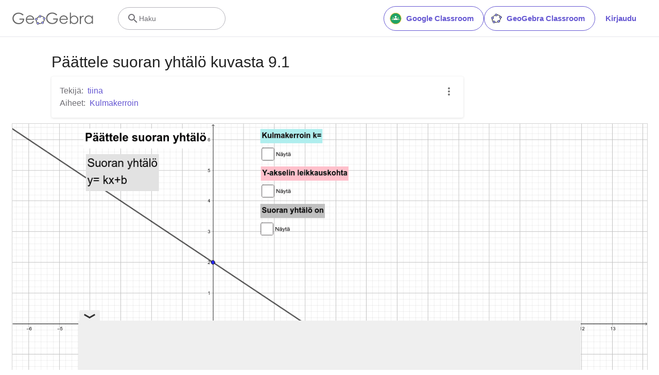

--- FILE ---
content_type: text/html; charset=utf-8
request_url: https://www.google.com/recaptcha/api2/aframe
body_size: 266
content:
<!DOCTYPE HTML><html><head><meta http-equiv="content-type" content="text/html; charset=UTF-8"></head><body><script nonce="C1N05bg5Tjkvq2Ukqop4kg">/** Anti-fraud and anti-abuse applications only. See google.com/recaptcha */ try{var clients={'sodar':'https://pagead2.googlesyndication.com/pagead/sodar?'};window.addEventListener("message",function(a){try{if(a.source===window.parent){var b=JSON.parse(a.data);var c=clients[b['id']];if(c){var d=document.createElement('img');d.src=c+b['params']+'&rc='+(localStorage.getItem("rc::a")?sessionStorage.getItem("rc::b"):"");window.document.body.appendChild(d);sessionStorage.setItem("rc::e",parseInt(sessionStorage.getItem("rc::e")||0)+1);localStorage.setItem("rc::h",'1768616107671');}}}catch(b){}});window.parent.postMessage("_grecaptcha_ready", "*");}catch(b){}</script></body></html>

--- FILE ---
content_type: text/plain
request_url: https://rtb.openx.net/openrtbb/prebidjs
body_size: -85
content:
{"id":"569fc650-d18e-4061-becf-a1dbe33f9199","nbr":0}